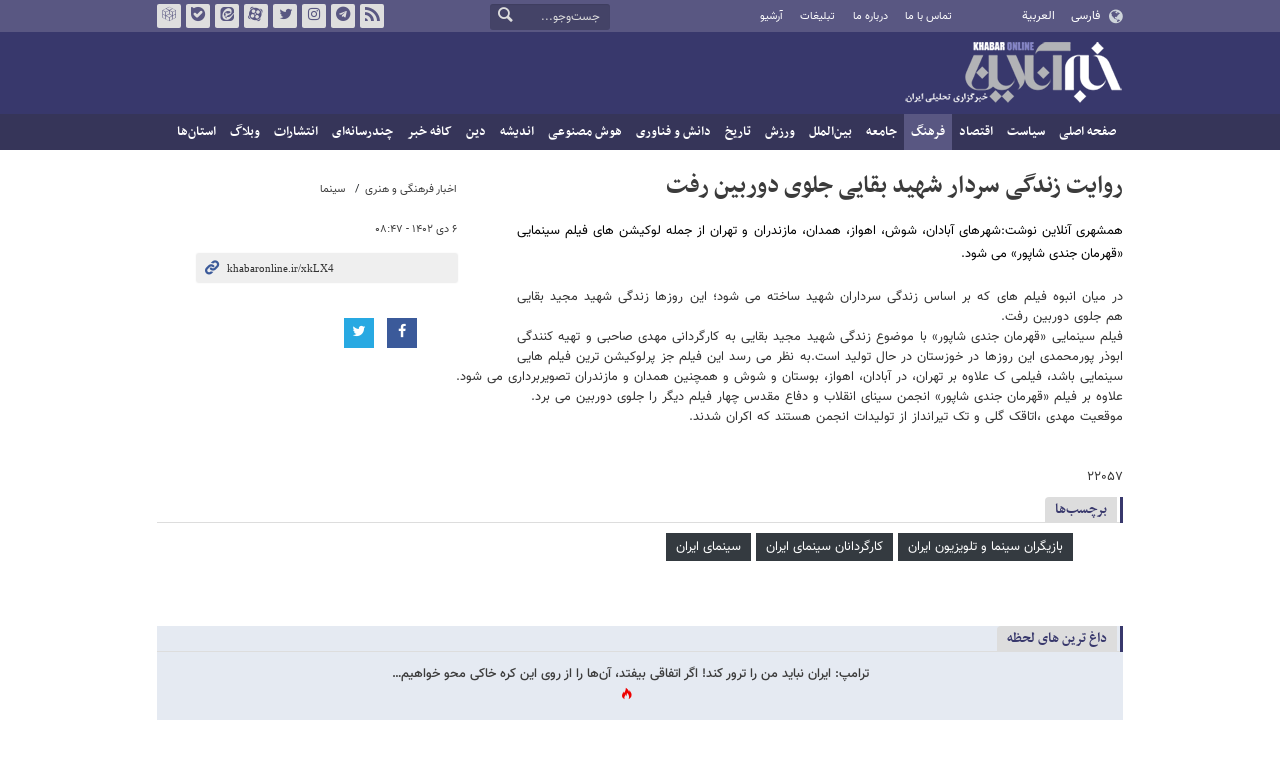

--- FILE ---
content_type: text/html;charset=UTF-8
request_url: https://www.khabaronline.ir/photo/1853427/%D8%B1%D9%88%D8%A7%DB%8C%D8%AA-%D8%B2%D9%86%D8%AF%DA%AF%DB%8C-%D8%B3%D8%B1%D8%AF%D8%A7%D8%B1-%D8%B4%D9%87%DB%8C%D8%AF-%D8%A8%D9%82%D8%A7%DB%8C%DB%8C-%D8%AC%D9%84%D9%88%DB%8C-%D8%AF%D9%88%D8%B1%D8%A8%DB%8C%D9%86-%D8%B1%D9%81%D8%AA
body_size: 12651
content:
<!DOCTYPE html>
<html lang="fa" dir="rtl" xmlns="http://www.w3.org/1999/xhtml"><head>
        <title>خبرآنلاین - روایت زندگی سردار شهید بقایی جلوی دوربین رفت</title>
    <meta itemprop="inLanguage" content="fa" />
    <meta itemprop="name" name="twitter:title" property="dc.title" content="روایت زندگی سردار شهید بقایی جلوی دوربین رفت" />
    <meta name="description" property="dc.description" content="همشهری آنلاین نوشت:شهرهای آبادان، شوش، اهواز، همدان، مازندران و تهران از جمله لوکیشن های فیلم سینمایی «قهرمان جندی شاپور» می شود." />
    <meta property="og:type" content="article" />
    <meta name="twitter:url" property="og:url" content="https://www.khabaronline.ir/photo/1853427/روایت-زندگی-سردار-شهید-بقایی-جلوی-دوربین-رفت" />
    <meta property="article:modified_time" content="2023-12-27T05:17:35Z" />
    <meta property="article:section" content="فرهنگ &gt; سینما" />
    <meta name="keywords" property="article:tag" content="بازیگران سینما و تلویزیون ایران,کارگردانان سینمای ایران,سینمای ایران" />
    <meta property="article:publisher" content="" />
    <meta property="nastooh:topic" content="culture" />
    <meta property="nastooh:subtopic" content="cinema" />
    <meta property="nastooh:pageType" content="news" />
    <meta property="nastooh:newsType" content="تولید عکس" />
    <meta property="nastooh:publishDate" content="2023-12-27" />
    <meta property="nastooh:commentCount" content="na" />
    <meta property="nastooh:keywordCount" content="3" />
    <meta property="nastooh:bodyWordCount" content="small" />
    <meta property="nastooh:code" content="1853427" />
    <meta property="nastooh:nid" content="1853427" />
    <meta property="og:title" itemprop="headline" content="روایت زندگی سردار شهید بقایی جلوی دوربین رفت" />
    <meta name="twitter:description" itemprop="description" property="og:description" content="همشهری آنلاین نوشت:شهرهای آبادان، شوش، اهواز، همدان، مازندران و تهران از جمله لوکیشن های فیلم سینمایی «قهرمان جندی شاپور» می شود." />
    <meta name="thumbnail" itemprop="thumbnailUrl" content="https://media.khabaronline.ir/d/2023/12/27/1/5965478.jpg?ts=1703652709000" />
    <meta name="twitter:image" itemprop="image" property="og:image" content="https://media.khabaronline.ir/d/2023/12/27/4/5965478.jpg?ts=1703652709000" />
    <meta itemprop="datePublished" property="article:published_time" content="2023-12-27T05:17:35Z" />
    <meta itemprop="dateModified" property="article:modified" content="2023-12-27T05:17:35Z" />
    <meta name="twitter:card" content="summary_large_image" />
    <meta name="genre" itemprop="genre" content="تولید عکس" />
    <link rel="author" href="خبرآنلاین" />
        <link rel="canonical" href="https://www.khabaronline.ir/photo/1853427/روایت-زندگی-سردار-شهید-بقایی-جلوی-دوربین-رفت" />
    <link rel="amphtml" href="https://www.khabaronline.ir/amp/1853427/" />
    <meta name="robots" content="max-image-preview:large" />
    <link rel="alternate" type="application/rss+xml" href="https://www.khabaronline.ir/rss/tp/32" />
	<script data-schema="WebPage" type="application/ld+json">
    {"@context":"https://schema.org","@type":"ImageObject","mainEntityOfPage":{"@type":"WebPage","@id":"https://www.khabaronline.ir/photo/1853427/روایت-زندگی-سردار-شهید-بقایی-جلوی-دوربین-رفت","breadcrumb":"فرهنگ > سینما"},"inLanguage":"fa","genre":"تولید عکس","name":"روایت زندگی سردار شهید بقایی جلوی دوربین رفت","uploadDate":"2023-12-27T05:17:35Z","headline":"روایت زندگی سردار شهید بقایی جلوی دوربین رفت","datePublished":"2023-12-27T05:17:35Z","dateModified":"2023-12-27T05:17:35Z","author":{"@type":"Organization","name":"خبرگزاری خبرآنلاین - آخرین اخبار ایران و جهان | Khabaronline","url":"https://www.khabaronline.ir"},"publisher":{"@type":"Organization","name":"خبرگزاری خبرآنلاین - آخرین اخبار ایران و جهان | Khabaronline","url":"https://www.khabaronline.ir","logo":{"type":"ImageObject","width":"64","height":"64","url":"https://www.khabaronline.ir/resources/theme/khabaronline/img/favicon.ico"}},"thumbnailUrl":["https://media.khabaronline.ir/d/2023/12/27/1/5965478.jpg?ts=1703652709000","https://media.khabaronline.ir/d/2023/12/27/2/5965478.jpg?ts=1703652709000","https://media.khabaronline.ir/d/2023/12/27/3/5965478.jpg?ts=1703652709000","https://media.khabaronline.ir/d/2023/12/27/4/5965478.jpg?ts=1703652709000"],"description":"همشهری آنلاین نوشت:شهرهای آبادان، شوش، اهواز، همدان، مازندران و تهران از جمله لوکیشن های فیلم سینمایی «قهرمان جندی شاپور» می شود.","url":"https://www.khabaronline.ir/photo/1853427/روایت-زندگی-سردار-شهید-بقایی-جلوی-دوربین-رفت","keywords":["بازیگران سینما و تلویزیون ایران","کارگردانان سینمای ایران","سینمای ایران"],"timeRequired":"PT23.6S","image":["https://media.khabaronline.ir/d/2023/12/27/4/5965478.jpg?ts=1703652709000","https://media.khabaronline.ir/d/2023/12/27/3/5965478.jpg?ts=1703652709000","https://media.khabaronline.ir/d/2023/12/27/2/5965478.jpg?ts=1703652709000"]}
    </script>
    <script type="application/ld+json">
    {"@context":"https://schema.org","@type":"BreadcrumbList","itemListElement":[{"@type":"ListItem","position":1,"name":"خبرگزاری خبرآنلاین - آخرین اخبار ایران و جهان | Khabaronline","item":"https://www.khabaronline.ir"},{"@type":"ListItem","position":2,"name":"اخبار فرهنگی و هنری","item":"https://www.khabaronline.ir/service/culture"},{"@type":"ListItem","position":3,"name":"سینما","item":"https://www.khabaronline.ir/service/culture/cinema"},{"@type":"ListItem","position":4,"name":"روایت زندگی سردار شهید بقایی جلوی دوربین رفت","item":"https://www.khabaronline.ir/photo/1853427/روایت-زندگی-سردار-شهید-بقایی-جلوی-دوربین-رفت"}]}
    </script>
    <meta charset="utf-8" />
    <meta http-equiv="X-UA-Compatible" content="IE=edge,chrome=1" />
    <meta http-equiv="Content-Language" content="fa" />
    <meta name="viewport" content="width=device-width, initial-scale=1.0" /><link rel="manifest" href="/manifest.json">

<meta name="pg_app_id" content="63c64f3a4facd90f6f1149d2" />

<style>@media (max-width: 575.98px) { html[lang="fa"][dir="rtl"] > body { margin-bottom: 170px; } }</style>

<script type="text/javascript">
                (function (){
                  const head = document.getElementsByTagName("head")[0];
                  const script = document.createElement("script");
                  script.type = "text/javascript";
                  script.async = true;
                  script.src = "https://s1.mediaad.org/serve/khabaronline.ir/loader.js";
                  head.appendChild(script);
                })();
            </script>

<!-- ad-heights -->
<style>
#box577/*, #box516*/, #box331 { width: 100%; height: auto; }
#box577 { aspect-ratio:620/208; }
#box516 { height: 50px; }
@media (min-width: 992px) { #box516 { height: 76px; } }
#box331 { aspect-ratio:620/77; }
</style>
    <link rel="shortcut icon" href="/resources/theme/khabaronline/img/favicon.ico" type="image/x-icon" />
    <link rel="search" type="application/opensearchdescription+xml" title="خبرآنلاین" href="https://www.khabaronline.ir/opensearch.xhtml" />
    <meta property="og:site_name" content="خبرآنلاین" />
    <meta property="og:locale" content="fa" />
    <meta name="generator" content="www.nastooh.ir" />
    <meta name="language" content="fa" />
    <meta name="rating" content="General" />
    <meta name="copyright" content="© 2025 www.khabaronline.ir. All rights reserved." />
    <meta name="expires" content="never" />
    <meta name="publisher" content="خبرگزاری خبرآنلاین - آخرین اخبار ایران و جهان | Khabaronline" />
    <meta name="dc.publisher" content="خبرگزاری خبرآنلاین - آخرین اخبار ایران و جهان | Khabaronline" />
    <meta name="date" content="2026-01-21 T 22:10:26 +0330" />
        <link href="/resources/theme/khabaronline/css/style.css?_=20251201-5" type="text/css" rel="stylesheet" /></head>
    <body class="rtl  ">
<div id="header-ad" class="d-xs-block d-sm-block d-md-none d-lg-none">
    <div class="container">
    </div>
</div>
<header id="header">
    <div id="masthead">
        <div class="container">
            <div class="row">
                <div class="col-5 col-sm-2">
                    <ul class="languages-menu">
                        <li><a href="">فارسی</a></li>
                        <li><a href="//arabic.khabaronline.ir">العربية</a></li>
                        <li><a href="//english.khabaronline.ir">English</a></li>
                    </ul>
                </div>
                <div class="col-7 col-sm-4">
                    <ul class="nav-menu">
                        <li><a href="https://www.khabaronline.ir/news/1940521/">تماس با ما</a></li>
                        <li><a href="https://www.khabaronline.ir/news/822035">درباره ما</a></li>
                        <li><a href="https://www.khabaronline.ir/news/822019">تبلیغات</a></li>
                        <li><a href="https://www.khabaronline.ir/archive"><i class="/archive"></i>آرشیو</a></li>
                    </ul>
                    
                </div>
                <div class="col-12 col-sm-2">
                    <div class="search" id="header-search">
                        <div class="close d-md-none d-lg-none" data-toggle="toggle" data-target="#header-search">×</div>
                        <form method="get" action="/search" role="form">
                            <div class="input-group">
                                <input type="text" placeholder="جست‌وجو..." value="" name="q" />
                                <button class="unstyled" type="submit"><i class="icon-search"></i></button>
                            </div>
                        </form>
                    </div>
                </div>
                <div class="col-12 col-sm-4">
                    <ul class="tools-menu">
                        <li><a href="/rss-help"><i class="icon-rss"></i>فید خبرآنلاین</a></li>
                        <li><a href="https://t.me/khabaronline_ir"><i class="icon-telegram"></i>تلگرام خبرآنلاین</a></li>
                        <li><a href="https://www.instagram.com/khabaronline_newsagency"><i class="icon-instagram"></i>اینستاگرام خبرآنلاین</a></li>
                        <li><a href="https://twitter.com/khabaronlinee"><i class="icon-twitter"></i>تویتر خبرآنلاین</a></li>
                        <li><a href="https://www.aparat.com/khabaronline"><i class="icon-aparat"></i>آپارات خبرآنلاین</a></li>
                        <li><a href="https://eitaa.com/khabaronline_plus"><i class="icon-eitaa"></i>ایتا</a></li>
                        <li><a href="https://ble.ir/khabaronline_plus"><i class="icon-bale"></i>بله</a></li>
                        <li><a href="https://rubika.ir/khabaronline"><i class="icon-rubika"></i>روبیکا</a></li>
                    </ul>
                    <div class="date">چهارشنبه ۱ بهمن ۱۴۰۴</div>
                </div>
            </div>
        </div>
    </div>
    <div class="container">
        <div class="row">
            <div class="col-12 col-sm-5 col-md-6 col-lg-6 col-xl-7">
                    <a href="/" class="logo">خبرآنلاین</a>
            </div>
            <div class="col-12 col-sm-7 col-md-6 col-lg-6 col-xl-5">
            </div>
            <div class="col-12 d-sm-none">
                <button type="button" data-toggle="come-in" data-target="#menu" class="d-sm-none btn"><i class="icon-menu"></i></button>
                <button type="button" data-toggle="toggle" data-target="#header-search" data-focus="#header-search input" class="d-sm-none btn"><i class="icon-search"></i></button>
            </div>
        </div>
    </div>
    <nav id="menu">
    <div class="container">
        <ul>
                    <li class="">
                    <a href="https://www.khabaronline.ir/">صفحه اصلی</a>
                </li>
                    <li class=" has-child">
                    <a href="/service/Politics">سیاست</a>
                        <ul class="submenu">
                            <li class="">
                                <a href="/service/Politics/leader">رهبری</a>
                            </li>
                            <li class="">
                                <a href="/service/Politics/election">انتخابات</a>
                            </li>
                            <li class="">
                                <a href="/service/Politics/government">دولت</a>
                            </li>
                            <li class="">
                                <a href="/service/Politics/parties">احزاب و شخصیت‌ها</a>
                            </li>
                            <li class="">
                                <a href="/service/Politics/parliament">مجلس</a>
                            </li>
                            <li class="">
                                <a href="/service/Politics/military">نظامی</a>
                            </li>
                        </ul>
                </li>
                    <li class=" has-child">
                    <a href="/service/Economy">اقتصاد</a>
                        <ul class="submenu">
                            <li class="">
                                <a href="/service/Economy/macroeconomics">اقتصاد کلان</a>
                            </li>
                            <li class="">
                                <a href="/service/Economy/buy">بازار قیمت ها</a>
                            </li>
                            <li class="">
                                <a href="/service/Economy/house">مسکن</a>
                            </li>
                            <li class="">
                                <a href="/service/Economy/world-economy">جهان</a>
                            </li>
                            <li class="">
                                <a href="/service/Economy/political-economy">اقتصاد سیاسی</a>
                            </li>
                            <li class="">
                                <a href="/service/Economy/financial-market">بازار مالی</a>
                            </li>
                            <li class="">
                                <a href="/service/Economy/industry">صنعت</a>
                            </li>
                            <li class="">
                                <a href="/service/Economy/energy">انرژی</a>
                            </li>
                            <li class="">
                                <a href="/service/Economy/commerce">بازرگانی</a>
                            </li>
                            <li class="">
                                <a href="/service/Economy/market">بازار کار</a>
                            </li>
                            <li class="">
                                <a href="/service/Economy/agriculture">کشاورزی</a>
                            </li>
                            <li class="">
                                <a href="/service/Economy/business">کسب و کار</a>
                            </li>
                        </ul>
                </li>
                    <li class=" active has-child">
                    <a href="/service/culture">فرهنگ</a>
                        <ul class="submenu">
                            <li class=" active">
                                <a href="/service/culture/cinema">سینما</a>
                            </li>
                            <li class="">
                                <a href="/service/culture/defence">دفاع مقدس</a>
                            </li>
                            <li class="">
                                <a href="/service/culture/television">تلویزیون</a>
                            </li>
                            <li class="">
                                <a href="/service/culture/comic">طنز و کاریکاتور</a>
                            </li>
                            <li class="">
                                <a href="/service/culture/literature">ادبیات</a>
                            </li>
                            <li class="">
                                <a href="/service/culture/music">موسیقی</a>
                            </li>
                            <li class="">
                                <a href="/service/culture/visual">تجسمی</a>
                            </li>
                            <li class="">
                                <a href="/service/culture/media">رسانه</a>
                            </li>
                            <li class="">
                                <a href="/service/culture/theatre">تئاتر</a>
                            </li>
                            <li class="">
                                <a href="/service/culture/book">کتاب</a>
                            </li>
                            <li class="">
                                <a href="/service/culture/cultural-management">مدیریت فرهنگی</a>
                            </li>
                        </ul>
                </li>
                    <li class=" has-child">
                    <a href="/service/society">جامعه</a>
                        <ul class="submenu">
                            <li class="">
                                <a href="/service/society/education">آموزش</a>
                            </li>
                            <li class="">
                                <a href="/service/society/health">سلامت</a>
                            </li>
                            <li class="">
                                <a href="/service/society/environment">محیط زیست</a>
                            </li>
                            <li class="">
                                <a href="/service/society/urban">شهری</a>
                            </li>
                            <li class="">
                                <a href="/service/society/social-damage">آسیب‌ها</a>
                            </li>
                            <li class="">
                                <a href="/service/society/family">خانواده</a>
                            </li>
                            <li class="">
                                <a href="/service/society/judiciary">قضایی</a>
                            </li>
                            <li class="">
                                <a href="/service/society/events">حوادث</a>
                            </li>
                            <li class="">
                                <a href="/service/society/fun">سرگرمی</a>
                            </li>
                            <li class="">
                                <a href="/service/society/police">پلیس</a>
                            </li>
                            <li class="">
                                <a href="/service/society/problems">مشکلات مردم</a>
                            </li>
                            <li class="">
                                <a href="/service/society/life-style">سبک زندگی</a>
                            </li>
                            <li class="">
                                <a href="/service/society/heritage">میراث فرهنگی و گردشگری</a>
                            </li>
                        </ul>
                </li>
                    <li class=" has-child">
                    <a href="/service/World">بین‌الملل</a>
                        <ul class="submenu">
                            <li class="">
                                <a href="/service/World/americas">آمریکا</a>
                            </li>
                            <li class="">
                                <a href="/service/World/asia">آسیا</a>
                            </li>
                            <li class="">
                                <a href="/service/World/middle-east">خاورمیانه</a>
                            </li>
                            <li class="">
                                <a href="/service/World/oceanic">اقیانوسیه</a>
                            </li>
                            <li class="">
                                <a href="/service/World/africa">آفریقا</a>
                            </li>
                            <li class="">
                                <a href="/service/World/central-asia-caucuss">آسیای میانه و قفقاز</a>
                            </li>
                            <li class="">
                                <a href="/service/World/diplomacy">دیپلماسی</a>
                            </li>
                            <li class="">
                                <a href="/service/World/nuclear">انرژی هسته‌ای</a>
                            </li>
                            <li class="">
                                <a href="/service/World/europe">اروپا</a>
                            </li>
                            <li class="">
                                <a href="/service/World/china">چین</a>
                            </li>
                        </ul>
                </li>
                    <li class=" has-child">
                    <a href="/service/sport">ورزش</a>
                        <ul class="submenu">
                            <li class="">
                                <a href="/service/sport/iran-soccer">فوتبال ملی</a>
                            </li>
                            <li class="">
                                <a href="/service/sport/primiere-league">لیگ برتر</a>
                            </li>
                            <li class="">
                                <a href="/service/sport/world-soccer">فوتبال جهان</a>
                            </li>
                            <li class="">
                                <a href="/service/sport/MartialArts">ورزش‌های رزمی</a>
                            </li>
                            <li class="">
                                <a href="/service/sport/wrestling">کشتی و وزنه‌برداری</a>
                            </li>
                            <li class="">
                                <a href="/service/sport/volleyball">والیبال</a>
                            </li>
                            <li class="">
                                <a href="/service/sport/baskelball">بسکتبال</a>
                            </li>
                            <li class="">
                                <a href="/service/sport/olympic">المپيك و پارالمپيك</a>
                            </li>
                            <li class="">
                                <a href="/service/sport/sport-management">مدیریت ورزش</a>
                            </li>
                            <li class="">
                                <a href="/service/sport/other-sports">دیگر ورزش‌ها</a>
                            </li>
                            <li class="">
                                <a href="/service/sport/new-sports">ورزش‌های جدید</a>
                            </li>
                        </ul>
                </li>
                    <li class=" has-child">
                    <a href="/service/History">تاریخ</a>
                        <ul class="submenu">
                            <li class="">
                                <a href="/service/History/world-History">تاریخ جهان</a>
                            </li>
                            <li class="">
                                <a href="/service/History/Iran-History">تاریخ ایران</a>
                            </li>
                        </ul>
                </li>
                    <li class=" has-child">
                    <a href="/service/science">دانش و فناوری</a>
                        <ul class="submenu">
                            <li class="">
                                <a href="/service/science/startup">استارت آپ</a>
                            </li>
                            <li class="">
                                <a href="/service/science/car">خودرو</a>
                            </li>
                            <li class="">
                                <a href="/service/science/pseudoscience">شبه علم</a>
                            </li>
                            <li class="">
                                <a href="/service/science/astronomy">نجوم</a>
                            </li>
                            <li class="">
                                <a href="/service/science/internet">اینترنت</a>
                            </li>
                            <li class="">
                                <a href="/service/science/armament">جنگ افزار</a>
                            </li>
                            <li class="">
                                <a href="/service/science/medical">پزشکی</a>
                            </li>
                            <li class="">
                                <a href="/service/science/technology">فناوری</a>
                            </li>
                            <li class="">
                                <a href="/service/science/game">بازی</a>
                            </li>
                            <li class="">
                                <a href="/service/science/nature">طبیعت</a>
                            </li>
                            <li class="">
                                <a href="/service/science/fundamental-knowledge">دانش‌های بنیادی</a>
                            </li>
                        </ul>
                </li>
                    <li class=" has-child">
                    <a href="/service/Ai-news">هوش مصنوعی</a>
                        <ul class="submenu">
                            <li class="">
                                <a href="/service/Ai-news/Ai_iran">هوش مصنوعی در ایران</a>
                            </li>
                            <li class="">
                                <a href="/service/Ai-news/Ai_world">هوش مصنوعی در جهان</a>
                            </li>
                        </ul>
                </li>
                    <li class="">
                    <a href="/service/thought">اندیشه</a>
                </li>
                    <li class="">
                    <a href="/service/religion">دین</a>
                </li>
                    <li class="">
                    <a href="/service/Kafe">کافه خبر</a>
                </li>
                    <li class=" has-child">
                    <a href="/service/multimedia">چندرسانه‌ای</a>
                        <ul class="submenu">
                            <li class="">
                                <a href="/service/multimedia/movie">فیلم</a>
                            </li>
                            <li class="">
                                <a href="/service/multimedia/picture">عکس</a>
                            </li>
                            <li class="">
                                <a href="/service/multimedia/voice">صدا</a>
                            </li>
                            <li class="">
                                <a href="/service/multimedia/podcast">پادکست</a>
                            </li>
                        </ul>
                </li>
                    <li class="">
                    <a href="/service/Publishers">انتشارات</a>
                </li>
                    <li class="">
                    <a href="/service/weblog">وبلاگ</a>
                </li>
                    <li class=" has-child">
                    <a href="/service/provinces">استان‌ها</a>
                        <ul class="submenu">
                            <li class="">
                                <a href="/service/provinces/Azarbayjansharghi">آذربایجان شرقی</a>
                            </li>
                            <li class="">
                                <a href="/service/provinces/Azarbayjangharbi">آذربایجان غربی</a>
                            </li>
                            <li class="">
                                <a href="/service/provinces/ardebil">اردبیل</a>
                            </li>
                            <li class="">
                                <a href="/service/provinces/Esfehan">اصفهان</a>
                            </li>
                            <li class="">
                                <a href="/service/provinces/Alborz">البرز</a>
                            </li>
                            <li class="">
                                <a href="/service/provinces/ilam">ایلام</a>
                            </li>
                            <li class="">
                                <a href="/service/provinces/boushehr">بوشهر</a>
                            </li>
                            <li class="">
                                <a href="/service/provinces/Chaharmahal-and-Bakhtiari">چهارمحال و بختیاری</a>
                            </li>
                            <li class="">
                                <a href="/service/provinces/Khorasan-jonobi">خراسان جنوبی</a>
                            </li>
                            <li class="">
                                <a href="/service/provinces/Khorasan-razavi">خراسان رضوی</a>
                            </li>
                            <li class="">
                                <a href="/service/provinces/Khorasan-shomali">خراسان شمالی</a>
                            </li>
                            <li class="">
                                <a href="/service/provinces/Khozestan">خوزستان</a>
                            </li>
                            <li class="">
                                <a href="/service/provinces/tehran">استان تهران</a>
                            </li>
                            <li class="">
                                <a href="/service/provinces/zanjan">زنجان</a>
                            </li>
                            <li class="">
                                <a href="/service/provinces/semnan">سمنان</a>
                            </li>
                            <li class="">
                                <a href="/service/provinces/s">سیستان و بلوچستان</a>
                            </li>
                            <li class="">
                                <a href="/service/provinces/Fars">فارس</a>
                            </li>
                            <li class="">
                                <a href="/service/provinces/Gazvin">قزوین</a>
                            </li>
                            <li class="">
                                <a href="/service/provinces/qum">قم</a>
                            </li>
                            <li class="">
                                <a href="/service/provinces/golestan">گلستان</a>
                            </li>
                            <li class="">
                                <a href="/service/provinces/Gilan">گیلان</a>
                            </li>
                            <li class="">
                                <a href="/service/provinces/LORESTAN">لرستان</a>
                            </li>
                            <li class="">
                                <a href="/service/provinces/Mazandaran">مازندران</a>
                            </li>
                            <li class="">
                                <a href="/service/provinces/markazi">مرکزی</a>
                            </li>
                            <li class="">
                                <a href="/service/provinces/Hormozgan">هرمزگان</a>
                            </li>
                            <li class="">
                                <a href="/service/provinces/hamedan">همدان</a>
                            </li>
                            <li class="">
                                <a href="/service/provinces/kordestan">کردستان</a>
                            </li>
                            <li class="">
                                <a href="/service/provinces/kerman">کرمان</a>
                            </li>
                            <li class="">
                                <a href="/service/provinces/kermanshah">کرمانشاه</a>
                            </li>
                            <li class="">
                                <a href="/service/provinces/ko">کهگیلویه و بویراحمد</a>
                            </li>
                            <li class="">
                                <a href="/service/provinces/yazd">یزد</a>
                            </li>
                            <li class="">
                                <a href="/service/provinces/fz">مناطق آزاد</a>
                            </li>
                            <li class="">
                                <a href="/service/provinces/fzkish">منطقه آزاد کیش</a>
                            </li>
                        </ul>
                </li>
        </ul>
    </div>
    </nav>
</header>
    <main>
            <div class="container">
                <div class="row">
                    <div class="col-12">
                        <article id="photo" class="box item" itemscope="itemscope" itemtype="http://schema.org/NewsArticle">
                            <div class="item-header">
                                <div class="item-nav">
                                    <div>
                                        <ol class="breadcrumb">
                                            <li><a target="_blank" rel="index" href="/service/culture">اخبار فرهنگی و هنری</a></li>
                                            <li><a href="/service/culture/cinema" rel="index" target="_blank">سینما</a>
                                            </li>
                                        </ol>
                                    </div>
                                    <div class="item-date">
                                        <span>۶ دی ۱۴۰۲ - ۰۸:۴۷</span>
                                    </div>
                                    <div>
                                        <div class="short-link-container">
                                            <div class="form-group">
                                                <i class="icon-link"></i>
                                                <input type="text" class="clean" value="khabaronline.ir/xkLX4" readonly="readonly" />
                                            </div>
                                        </div>
                                    </div>
                                    <div class="item-sharing">
                                        <ul>
                                            <li class="fb"><a href="http://www.facebook.com/sharer.php?u="><i class="icon-facebook"></i></a></li>
                                            <li class="tw"><a href="http://twitter.com/intent/tweet?url="><i class="icon-twitter"></i></a></li>
                                            
                                            
                                            <li class="download"></li>
                                        </ul>
                                    </div>
                                </div>
                                <div class="item-title">
                                    <h1 class="title" itemprop="headline"><a href="/photo/1853427/روایت-زندگی-سردار-شهید-بقایی-جلوی-دوربین-رفت">روایت زندگی سردار شهید بقایی جلوی دوربین رفت</a></h1>
                                </div>
                            </div>
                            <div class="item-summary">
                                <p class="introtext" itemprop="description">همشهری آنلاین نوشت:شهرهای آبادان، شوش، اهواز، همدان، مازندران و تهران از جمله لوکیشن های فیلم سینمایی «قهرمان جندی شاپور» می شود.</p>
				                <div class="item-body"><p style="text-align:justify">در میان انبوه فیلم های که بر اساس زندگی سرداران شهید ساخته می شود؛ این روزها زندگی شهید مجید بقایی هم جلوی دوربین رفت.<br> فیلم سینمایی «قهرمان جندی شاپور» با موضوع زندگی شهید مجید بقایی به کارگردانی مهدی صاحبی و تهیه کنندگی ابوذر پورمحمدی این روزها در خوزستان در حال تولید است.به نظر می رسد این فیلم جز پرلوکیشن ترین فیلم هایی سینمایی باشد، فیلمی ک علاوه بر تهران، در آبادان، اهواز، بوستان و شوش و همچنین همدان و مازندران تصویربرداری می شود.<br> علاوه بر فیلم «قهرمان جندی شاپور» انجمن سینای انقلاب و دفاع مقدس چهار فیلم دیگر را جلوی دوربین می برد.<br> موقعیت مهدی ،اتاقک گلی و تک تیرانداز از تولیدات انجمن هستند که اکران شدند.</p> 
<p style="text-align:justify"></p> 
<p style="text-align:justify">۲۲۰۵۷</p></div>
                            </div>

                            <section class="box content story photoGall">
                                <div>
                                    <ul>
                                    </ul>
                                </div>
                            </section>

                            <div class="item-boxes">
                            <section class="box tags">
                                <header>
                                    <h2>برچسب‌ها</h2>
                                </header>
                                <div>
                                    <ul>
                                            <li><a href="/tag/%D8%A8%D8%A7%D8%B2%DB%8C%DA%AF%D8%B1%D8%A7%D9%86+%D8%B3%DB%8C%D9%86%D9%85%D8%A7+%D9%88+%D8%AA%D9%84%D9%88%DB%8C%D8%B2%DB%8C%D9%88%D9%86+%D8%A7%DB%8C%D8%B1%D8%A7%D9%86" rel="tag">بازیگران سینما و تلویزیون ایران</a></li>
                                            <li><a href="/tag/%DA%A9%D8%A7%D8%B1%DA%AF%D8%B1%D8%AF%D8%A7%D9%86%D8%A7%D9%86+%D8%B3%DB%8C%D9%86%D9%85%D8%A7%DB%8C+%D8%A7%DB%8C%D8%B1%D8%A7%D9%86" rel="tag">کارگردانان سینمای ایران</a></li>
                                            <li><a href="/tag/%D8%B3%DB%8C%D9%86%D9%85%D8%A7%DB%8C+%D8%A7%DB%8C%D8%B1%D8%A7%D9%86" rel="tag">سینمای ایران</a></li>
                                    </ul>
                                </div>
                            </section>
            <section id="box355" class="box  no-header " style="" data-conf="{&quot;id&quot;:355}">
                <div><div id="sanjagh_1sm4bq"></div>

                </div>
                
            </section>
            <section id="box576" class="box ads item-ads-after-3rd-p list list-bullets bullet-icons hidden-img title-only d-none d-lg-block" style="background:#e5eaf2" data-conf="{&quot;id&quot;:576}">
                <header>
                    <h2 style=""><span>داغ ترین های لحظه</span>
                    </h2>
                </header>
                <div>
                    <ul>
                                <li class="خبر اقتباسی hot" data-conf="{}">
                                        <figure><a target="_self" rel="" href="/news/2171513/ترامپ-ایران-نباید-من-را-ترور-کند-اگر-اتفاقی-بیفتد-آن-ها-را" title="">
                                                <img src="https://media.khabaronline.ir/d/2026/01/21/2/6358749.jpg" alt="ترامپ: ایران نباید من را ترور کند! اگر اتفاقی بیفتد، آن‌ها را از روی این کره خاکی محو خواهیم کرد!" loading="lazy" />
                                        </a></figure>
<div class="desc">
    <h3><a href="/news/2171513/%D8%AA%D8%B1%D8%A7%D9%85%D9%BE-%D8%A7%DB%8C%D8%B1%D8%A7%D9%86-%D9%86%D8%A8%D8%A7%DB%8C%D8%AF-%D9%85%D9%86-%D8%B1%D8%A7-%D8%AA%D8%B1%D9%88%D8%B1-%DA%A9%D9%86%D8%AF-%D8%A7%DA%AF%D8%B1-%D8%A7%D8%AA%D9%81%D8%A7%D9%82%DB%8C-%D8%A8%DB%8C%D9%81%D8%AA%D8%AF-%D8%A2%D9%86-%D9%87%D8%A7-%D8%B1%D8%A7" target="_self">ترامپ: ایران نباید من را ترور کند! اگر اتفاقی بیفتد، آن‌ها را از روی این کره خاکی محو خواهیم…</a>
        
    </h3>
</div>
                                </li>
                                <li class="خبر اقتباسی" data-conf="{}">
                                        <figure><a target="_self" rel="" href="/news/2171568/عراق-به-حالت-آماده-باش-کامل-درآمد" title="">
                                                <img src="https://media.khabaronline.ir/d/2026/01/21/2/6358813.jpg" alt="عراق به حالت آماده‌باش کامل درآمد" loading="lazy" />
                                        </a></figure>
<div class="desc">
    <h3><a href="/news/2171568/%D8%B9%D8%B1%D8%A7%D9%82-%D8%A8%D9%87-%D8%AD%D8%A7%D9%84%D8%AA-%D8%A2%D9%85%D8%A7%D8%AF%D9%87-%D8%A8%D8%A7%D8%B4-%DA%A9%D8%A7%D9%85%D9%84-%D8%AF%D8%B1%D8%A2%D9%85%D8%AF" target="_self">عراق به حالت آماده‌باش کامل درآمد</a>
        
    </h3>
</div>
                                </li>
                                <li class="خبر اقتباسی" data-conf="{}">
                                        <figure><a target="_self" rel="" href="/news/2171454/گروسی-تهران-را-تهدید-کرد-یا-وارد-تعامل-با-آژانس-شوید-یا-مجبور" title="">
                                                <img src="https://media.khabaronline.ir/d/2025/12/22/2/6345351.jpg" alt="گروسی تهران را تهدید کرد: یا وارد تعامل با آژانس شوید! یا مجبور می‌شوم بگویم ..." loading="lazy" />
                                        </a></figure>
<div class="desc">
    <h3><a href="/news/2171454/%DA%AF%D8%B1%D9%88%D8%B3%DB%8C-%D8%AA%D9%87%D8%B1%D8%A7%D9%86-%D8%B1%D8%A7-%D8%AA%D9%87%D8%AF%DB%8C%D8%AF-%DA%A9%D8%B1%D8%AF-%DB%8C%D8%A7-%D9%88%D8%A7%D8%B1%D8%AF-%D8%AA%D8%B9%D8%A7%D9%85%D9%84-%D8%A8%D8%A7-%D8%A2%DA%98%D8%A7%D9%86%D8%B3-%D8%B4%D9%88%DB%8C%D8%AF-%DB%8C%D8%A7-%D9%85%D8%AC%D8%A8%D9%88%D8%B1" target="_self">گروسی تهران را تهدید کرد: یا وارد تعامل با آژانس شوید! یا مجبور می‌شوم بگویم ...</a>
        
    </h3>
</div>
                                </li>
                                <li class="کلیپ اقتباسی" data-conf="{}">
                                        <figure><a target="_self" rel="" href="/news/2170832/ببینید-ویزیت-یک-میلیونی-پزشکان-در-راه-است" title="">
                                                <img src="https://media.khabaronline.ir/d/2024/05/14/2/6031404.jpg" alt="ببینید | ویزیت یک میلیونی پزشکان در راه است؟" loading="lazy" />
                                        </a></figure>
<div class="desc">
    <h3><a href="/news/2170832/%D8%A8%D8%A8%DB%8C%D9%86%DB%8C%D8%AF-%D9%88%DB%8C%D8%B2%DB%8C%D8%AA-%DB%8C%DA%A9-%D9%85%DB%8C%D9%84%DB%8C%D9%88%D9%86%DB%8C-%D9%BE%D8%B2%D8%B4%DA%A9%D8%A7%D9%86-%D8%AF%D8%B1-%D8%B1%D8%A7%D9%87-%D8%A7%D8%B3%D8%AA" target="_self">ببینید | ویزیت یک میلیونی پزشکان در راه است؟</a>
        
    </h3>
</div>
                                </li>
                    </ul>
                </div>
                
            </section>
            <section id="box201" class="box related-items list list-bullets hidden-time title-only _types header-accent " style="background:#e5eaf2" data-conf="{&quot;id&quot;:201}">
                <header>
                    <h2 style="background:#e3e2e2"><span>خبرهای مرتبط</span>
                    </h2>
                </header>
                <div>
                    <ul>
                                <li class="خبر اقتباسی" data-conf="{}">
<div class="desc">
    <h3><a href="/news/1853185/%DA%A9%D9%86%D8%B3%D8%B1%D8%AA-%D8%B2%D9%85%D8%B3%D8%AA%D8%A7%D9%86%DB%8C-%D8%AE%D9%88%D8%A7%D9%86%D9%86%D8%AF%D9%87-%D9%BE%D8%A7%D9%82%D8%AF%D9%85-%D8%A8%D8%B1%DA%AF%D8%B2%D8%A7%D8%B1-%D8%B4%D8%AF" target="_blank" title="قدیمی‌تر از یکسال">کنسرت زمستانی خواننده «پاقدم» برگزار شد</a>
        
    </h3>
</div>
                                </li>
                                <li class="تولید عکس" data-conf="{}">
<div class="desc">
    <h3><a href="/photo/1853186/%DA%AF%D8%B1%DB%8C%D9%85-%D9%BE%D8%B1%D8%AD%D8%A7%D8%B4%DB%8C%D9%87-%D8%B4%D8%B1%DB%8C%D9%81%DB%8C-%D9%86%DB%8C%D8%A7-%D9%88-%D8%A7%D8%B9%D8%AA%D8%B1%D8%A7%D8%B6-%D8%AE%D8%A7%D9%86%D9%88%D8%A7%D8%AF%D9%87-%D8%AC%D9%87%D8%A7%D9%86-%D8%A2%D8%B1%D8%A7" target="_blank" title="قدیمی‌تر از یکسال">گریم پُرحاشیه شریفی‌نیا و اعتراض خانواده جهان‌آرا </a>
        
    </h3>
</div>
                                </li>
                                <li class="تولید عکس" data-conf="{}">
<div class="desc">
    <h3><a href="/photo/1853192/%D8%B1%D9%88%D9%86%D9%85%D8%A7%DB%8C%DB%8C-%D8%A7%D8%B2-%D8%A7%D9%88%D9%84%DB%8C%D9%86-%D8%AA%D8%B5%D8%A7%D9%88%DB%8C%D8%B1-%D8%A7%D8%AD%D9%85%D8%AF-%D8%B3%DB%8C%D9%86%D9%85%D8%A7%DB%8C-%D8%A7%DB%8C%D8%B1%D8%A7%D9%86-%DA%A9%D8%AF%D8%A7%D9%85-%D8%AD%D9%88%D8%A7%D8%AF%D8%AB-%D8%B7%D8%A8%DB%8C%D8%B9%DB%8C" target="_blank" title="قدیمی‌تر از یکسال">رونمایی از اولین تصاویر «احمد» / سینمای ایران کدام حوادث طبیعی را روایت کرد؟</a>
        
    </h3>
</div>
                                </li>
                                <li class="_" data-conf="{}">
<div class="desc">
    <h3><a href="/news/1853276/%D8%A8%D8%B1%DA%AF%D8%B2%D8%A7%D8%B1%DB%8C-%D9%87%D9%85-%D8%A7%D9%86%D8%AF%DB%8C%D8%B4%DB%8C-%D8%A7%D9%86%D8%AC%D9%85%D9%86-%D8%B5%D9%86%D9%81%DB%8C-%D9%88%DB%8C-%D8%A7%D9%88%D8%AF%DB%8C-%D8%B4%D8%AA%D8%A7%D8%A8-%D9%82%D8%A7%D9%86%D9%88%D9%86-%DA%AF%D8%B1%DB%8C%D8%B2-%D8%AF%DB%8C%D8%AC%DB%8C%D8%AA%D8%A7%D9%84" target="_blank" title="قدیمی‌تر از یکسال">برگزاری هم‌اندیشی انجمن صنفی وی‌اودی / شتابِ قانون‌گریزِ دیجیتال و تلاش برای انتظام‌بخشی…</a>
        
    </h3>
</div>
                                </li>
                                <li class="خبر اقتباسی" data-conf="{}">
<div class="desc">
    <h3><a href="/news/1853421/%D8%A7%DA%AF%D8%B1-%D8%B9%D8%AF%D9%87-%D8%A7%DB%8C-%D8%A7%D8%B2-%D9%86%D8%A7%D8%B5%D8%B1-%D8%B7%D9%87%D9%85%D8%A7%D8%B3%D8%A8-%D8%A7%D9%86%D8%AA%D9%82%D8%A7%D8%AF-%DA%A9%D8%B1%D8%AF%D9%86%D8%AF-%D8%A8%D8%A7%DB%8C%D8%AF-%D8%A8%D9%87-%D8%A2%D9%86%D9%87%D8%A7-%D8%AA%D9%88%D9%87%DB%8C%D9%86-%DA%A9%D8%B1%D8%AF" target="_blank" title="قدیمی‌تر از یکسال">اگر عده ای از ناصر طهماسب انتقاد کردند، باید به آنها توهین کرد؟</a>
        
    </h3>
</div>
                                </li>
                                <li class="تولید عکس" data-conf="{}">
<div class="desc">
    <h3><a href="/photo/1853165/%D8%A2%D8%AE%D8%B1%DB%8C%D9%86-%D9%88%D8%B6%D8%B9%DB%8C%D8%AA-%DA%A9%DB%8C%D8%A7%D9%86%D9%88%D8%B4-%D8%B9%DB%8C%D8%A7%D8%B1%DB%8C-%D8%AF%D8%B1-%D8%A8%DB%8C%D9%85%D8%A7%D8%B1%D8%B3%D8%AA%D8%A7%D9%86" target="_blank" title="قدیمی‌تر از یکسال">آخرین وضعیت کیانوش عیاری در بیمارستان</a>
        
    </h3>
</div>
                                </li>
                                <li class="تولید عکس" data-conf="{}">
<div class="desc">
    <h3><a href="/photo/1853141/%D8%AC%D8%A7%D8%AF%D9%87-%D9%85%D9%88%D8%AC-%D9%85%DB%8C-%D8%B2%D9%86%D8%AF-%D8%A8%D9%87-%D8%AC%D8%B4%D9%86%D9%88%D8%A7%D8%B1%D9%87-%DA%A9%D8%A7%D9%BE%D8%B1%DB%8C-%D9%87%D8%A7%D9%84%DB%8C%D9%88%D9%88%D8%AF-%D8%B1%D8%A7%D9%87-%D9%BE%DB%8C%D8%AF%D8%A7-%DA%A9%D8%B1%D8%AF" target="_blank" title="قدیمی‌تر از یکسال">«جاده موج می‌زند» به جشنواره کاپری هالیوود راه پیدا کرد</a>
        
    </h3>
</div>
                                </li>
                    </ul>
                </div>
                
            </section>
                            </div>
                        </article>
            <section id="box307" class="box  no-header " style="" data-conf="{&quot;id&quot;:307}">
                <div><div id="pos-article-display-96918"></div>
                </div>
                
            </section>
            <section id="box557" class="box  no-header " style="" data-conf="{&quot;id&quot;:557}">
                <div><div style="margin:8px 0; clear:both;">
  <style>
    .cyt-ads-block {
      width: 100%;
      overflow: hidden;
      margin: 5px 0;
      margin-bottom: 40px;
    }

    .cyt-ad-content1 {
      border: 2px solid #000 !important;
      border-right: 1px solid #fc0 !important;
      background-color: #f1f82e !important;
      border-radius: 10px;
      padding: 7px;
      display: flex;
      justify-content: space-between;
      align-items: center;
      gap: 1px;
      direction: rtl;
      height: 200px; /* دسکتاپ و موبایل عادی */
      box-sizing: border-box;
    }

    .cyt-ad-image-holder {
      width: 37%;
      max-width: 200px;
      flex-shrink: 0;
    }

    .cyt-ad-image-holder img {
      width: 100%;
      height: auto;
      max-height: 180px;
      border-radius: 8px;
      display: block;
    }

    .cyt-ad-detail {
      width: 62%;
      text-align: right;
    }

    .cyt-ad-detail-title {
      margin: 1px 0 4px;
      font-size: 30px;
      font-weight: bold;
      color: #2d2d2d;
      line-height: 1.3;
      text-align: center;
    }

    .cyt-ad-detail-title a {
      color: #dd0f00 !important;
      text-decoration: none;
    }

    .cyt-ad-detail-title a:hover {
      text-decoration: underline;
    }

    .cyt-ad-detail-des p {
      text-align: center;
      margin: 0px 0 0;
      color: #000 !important;
      font-size: 16px;
    }

    .cyt-ad-detail-button55 {
      text-align: center;
      margin-top: 3px;
      padding-bottom: 3px;
    }

    .cyt-ad-detail-button55 a {
      font-size: 18px;
      color: #fff !important;
      background-color: #e60000;
      border-bottom: 2px solid #5d8133;
      display: inline-block;
      padding: 4px 10px;
      border-radius: 4px;
      text-decoration: none;
      font-weight: 500;
    }

    /* موبایل عادی */
    @media (max-width: 770px) {
      .cyt-ad-content1 {
        flex-direction: column;
        align-items: center;
        height: 230px; 
        padding: 4px;
      }
      .cyt-ad-image-holder {
        width: 50%;
        max-width: 170px;
      }
      .cyt-ad-detail {
        width: 100%;
        text-align: center;
      }
      .cyt-ad-detail-title {
        font-size: 25px;
      }
      .cyt-ad-detail-des p {
        font-size: 15px;
      }
    }

    @media (max-width: 380px) {
      .cyt-ad-content1 {
        height: auto; 
        min-height: 230px; 
      }
      .cyt-ad-image-holder img {
        max-height: 140px;
      }
    }
  </style>

  <div class="cyt-ads-block">
    <div class="cyt-ad-content1">
      <div class="cyt-ad-image-holder">
        <a href="https://isarclinic.com/?utm_source=khabaronline&utm_medium=khabaronline&utm_campaign=khabaronline" target="_blank" rel="nofollow">
          <img src="https://cdn.bartarinha.ir/servev2/vMglI0STpWYy/Bumv1zAHak0,/photo_2025-05-27_13-19-37.jpg" alt="ایمپلنت دندان" />
        </a>
      </div>
      <div class="cyt-ad-detail">
        <div class="cyt-ad-detail-title">
          <a href="https://isarclinic.com/?utm_source=khabaronline&utm_medium=khabaronline&utm_campaign=khabaronline" target="_blank">
            %۲۵ تخفیف ایمپلنت دندان دیجیتال
          </a>
        </div>
        <div class="cyt-ad-detail-des">
          <p>اقساطی با ضمانت مادام‌العمر</p>
          <div class="cyt-ad-detail-button55">
            <a href="https://isarclinic.com/?utm_source=khabaronline&utm_medium=khabaronline&utm_campaign=khabaronline" target="_blank">
              ویزیت و مشاوره رایگان ⇱
            </a>
          </div>
        </div>
      </div>
    </div>
  </div>
</div>

                </div>
                
            </section>
            <section id="box260" class="box  no-header " style="" data-conf="{&quot;id&quot;:260}">
                <div><div class="yn-bnr" id="ynpos-16022"></div>
                </div>
                
            </section>
            <section id="box321" class="box  no-header " style="" data-conf="{&quot;id&quot;:321}">
                <div><div id="pos-article-display-96921"></div>
                </div>
                
            </section>
            <section id="box427" class="box  no-header ads clean" style="" data-conf="{&quot;id&quot;:427}">
                <div><div id="pos-article-display-96922"></div>
                </div>
                
            </section>
            <section id="box532" class="box list list-bullets bullet-icons title-only _types" style="" data-conf="{&quot;id&quot;:532}">
                <header>
                    <h2 style=""><span>خدمات گردشگری</span>
                    </h2>
                </header>
                <div><div style="border:1px solid #ddd;padding: 5px; background-color: #eee">
<ul class="list bullet" style="text-align:right; ">
<a href="https://www.flytoday.ir/flight" target="_blank">خرید ارزان بلیط هواپیما از 900 ایرلاین</a></br>

<a href="https://www.flytoday.ir/hotel" target="_blank">رزرو ارزان 1.5 میلیون هتل در سراسر دنیا</a></br>

<a href="https://www.flytoday.ir/train" target="_blank">خرید آنلاین بلیط قطار با بهترین قیمت</a></br>
<a href="https://www.flytoday.ir/packagetour" target="_blank">انواع تورهای مسافرتی، برای هر نوع سلیقه</a></br>

<a href="https://www.flytoday.ir/visa" target="_blank">اخذ ویزای آنلاین 50 کشور در کوتاه‌ترین زمان</a></br>

<a href="https://www.flytoday.ir/insurance" target="_blank">صدور فوری انواع بیمه مسافرتی داخلی و خارجی</a>


    </ul>
</div>
                </div>
                
            </section>
        <section id="news-comment"></section>
        <section class="box header-outside comment-form">
            <header><h2>نظر شما</h2></header>
            <div>
                <form enctype="application/x-www-form-urlencoded" data-url="/rest/postcomment" role="form" data-toggle="validator" method="post" name="frmNewsComment" id="frmNewsComment" data-success="نظر شما با موفقیت ارسال شد." class="form-comment" data-error="اشکالی در ارسال نظر شما رخ داده‌است!" data-captcha-error="کد امنیتی اشتباه وارد شده است">
                     <div class="comment-info">
                        <div class="alert alert-info">شما در حال پاسخ به نظر «<span></span>» هستید.
                            <button type="button" class="close">× <span>لغو پاسخ</span></button>
                            <blockquote></blockquote>
                        </div>
                        <div class="comment-policies">
                        </div>
                    </div> 
                    <input type="hidden" value="frmNewsComment" name="frmNewsComment" />
                    <input type="hidden" value="1853427" name="newsId" id="newsId" />
                    <input type="hidden" value="0" name="reply" />
                    <input type="hidden" value="" name="parentId" />
                    <fieldset>
                        <div class="form-group name-group">
                            <label for="userName">نام</label>
                            <input type="text" id="userName" name="userName" placeholder="نام" maxlength="50" class="form-control" data-minlength="3" data-required-msg="لطفا نام خود را وارد کنید." />
                        </div>
                        <div class="form-group email-group">
                            <label for="userEmail">ایمیل</label>
                            <input type="email" placeholder="ایمیل" class="form-control ltr" id="userEmail" name="userEmail" maxlength="80" />
                        </div>
                        <div class="form-group text-group">
                            <label for="body">نظر شما *</label>
                            <textarea maxlength="1000" placeholder="نظر شما" data-required-msg="لطفاً نظر خود را وارد کنید." class="form-control" required="true" id="body" name="body" rows="5"></textarea>
                        </div><div class="form-group captcha-group">
                            <div class="captcha">
                                <input id="captchaKey" name="captchaKey" value="0f0481b3f3e2c5192efce3b7f46e774930014d819f1dbb0f81082c0eecfe786c7ef58ec9bf168f431fabd742e3d3525d09459e098ab448be3504c3c3ae6818ea2d1917512582c1ec1b2bbb1bb94ca81894d82e1532cbea3cde048be1cba431f7" type="hidden" />
                                <label for="number"><i class="req">*</i> لطفا حاصل عبارت را در جعبه متن روبرو وارد کنید</label>
                                <div class="ltr">
                                    <div class="captcha-image d-inline-block">9 + 6 =
                                    </div>
                                    <div class="captcha-input d-inline-block">
                                        <input type="number" name="captchaText" id="captchaText" required="required" data-required-msg="حاصل عبارت را وارد کنید." />
                                    </div>
                                </div>
                            </div></div>
                        <div class="form-group submit-group">
                            <button class="btn btn-default" id="btnSave">ارسال</button>
                            <div class="msg"></div>
                        </div>
                    </fieldset>
                </form>
            </div>
        </section>
            <section id="box456" class="box  no-header d-block d-sm-none" style="" data-conf="{&quot;id&quot;:456}">
                <div><div id="yektaendnews"></div>
                </div>
                
            </section>
                    </div>
                </div>
            </div>
        
    </main>
    <footer id="footer">
        <div class="container">
            
            <div class="responsive-tools row">
                <div class="col-12">
                    <div class="toggle-versions">
                        <a id="desktop-version" href="#" class="btn btn-info d-inline-block d-md-none">نسخه دسکتاپ</a>
                        <a id="mobile-version" href="#" class="btn btn-info d-none d-md-inline-block">نسخه موبایل</a>
                    </div>
                </div>
            </div>
        </div>
        <div id="copyright">
            <div class="container">
                <div class="row">
                    <div class="col-12 col-lg-6">
                        <div id="footer-logo">
                            <a href="/">
                                <img src="/resources/theme/khabaronline/img/logo_invert.png" alt="" />
                            </a>
                        </div>
                    </div>
                    <div class="col-12 col-lg-6">
                        
                        
                        <p class="copyright-text">تمامی حقوق این سایت برای خبرآنلاین محفوظ است.
نقل مطالب با ذکر منبع بلامانع است. <br />
Copyright © 2025 khabaronline News Agancy, All rights reserved</p>
                        <div class="poweredby">
                            <a title="Nastooh Saba Newsroom" target="_blank" href="http://www.nastooh.ir">
                                <img src="/resources/theme/khabaronline/img/nastooh-logo.png" width="36" height="14" alt="Nastooh Saba Newsroom" />طراحی و تولید: نستوه
                            </a>

                        </div>
                    </div>
                </div>
            </div>
        </div>
    </footer>
	<script src="/resources/theme/global/js/vendor/jquery-3.6.3.min.js"></script>
    
    <script src="/resources/theme/global/js/plyr/plyr.min.js"></script>
    <script src="/resources/theme/global/js/vendor/slick.min.js"></script>
    <script src="/resources/theme/global/js/global-2.1.min.js?_=20251126"></script>
    <script src="/resources/theme/khabaronline/js/main.min.js?_=20251201-2"></script><!-- vast -->
<script type="text/javascript">
!function () {
var head = document.getElementsByTagName("head")[0];
var meta = document.createElement("meta");
var vast_urls =['https://video.tavoos.net/services/vast/9zLsN81a-a4NL-pvYW-KKQ9-fsEUh3GPLF07/7538', ] ;
meta.setAttribute('content', vast_urls[Math.floor(Math.random() * vast_urls.length)]);
meta.setAttribute('property', 'nastooh:vasturl');
head.appendChild(meta);
}();
</script>


<div class="yn-bnr stick-pos has-close" id="ynpos-16012"></div>

<script>
            !function(e,t,n){e.yektanetAnalyticsObject=n,e[n]=e[n]||function(){e[n].q.push(arguments)},e[n].q=e[n].q||[];var a=t.getElementsByTagName("head")[0],r=new Date,c="https://cdn.yektanet.com/superscript/GKCUwSyc/native-khabaronline.ir-37854/yn_pub.js?v="+r.getFullYear().toString()+"0"+r.getMonth()+"0"+r.getDate()+"0"+r.getHours(),s=t.createElement("link");s.rel="preload",s.as="script",s.href=c,a.appendChild(s);var l=t.createElement("script");l.async=!0,l.src=c,a.appendChild(l)}(window,document,"yektanet");
        </script>


<script type="text/javascript">
	now = new Date();
	var head = document.getElementsByTagName('head')[0];
	var script = document.createElement('script');
	script.async = true;
	script.type = 'text/javascript';
	var script_address = 'https://cdn.yektanet.com/template/bnrs/yn_bnr.min.js';
	script.src = script_address + '?v=' + now.getFullYear().toString() + '0' + now.getMonth() + '0' + now.getDate() + '0' + now.getHours();
	head.appendChild(script);
</script>









<!-- Google tag (gtag.js) -->
<script async src="https://www.googletagmanager.com/gtag/js?id=G-5YE0SKP4DD"></script>
<script>
  window.dataLayer = window.dataLayer || [];
  function gtag(){dataLayer.push(arguments);}
  gtag('js', new Date());

  gtag('config', 'G-5YE0SKP4DD');
</script>




<!--
<script type="text/javascript">
(function () {
var now = new Date();
var head = document.getElementsByTagName('head')[0];
var script = document.createElement('script');
script.async = true;
var script_address = 'https://player.tavoos.net/jwplayer-nastooh.js';
script.charset = "utf-8";
script.src = script_address + '?v=' + now.getFullYear().toString() + '0' + now.getMonth() ;
script.id = "jwplayer_player_js";
script.setAttribute("meta-vast", "nastooh:vasturl");
head.appendChild(script);
})();
</script>
-->






            <script src="/resources/theme/global/js/fancybox/v3.3.5-modified/jquery.fancybox.min.js"></script>
    </body>
</html>